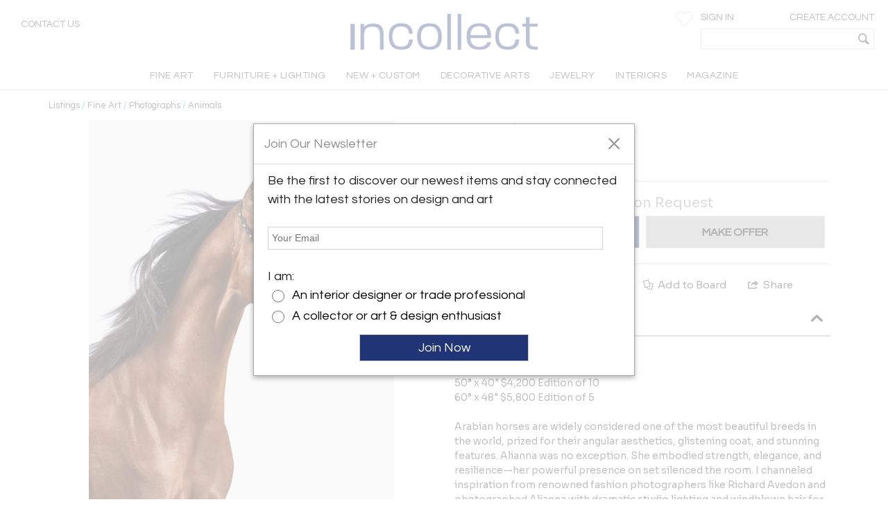

--- FILE ---
content_type: text/html; charset=utf-8
request_url: https://www.incollect.com/listings/fine-art/prints/randal-ford-bay-arabian-mare-no-1-726741
body_size: 17083
content:


<!DOCTYPE html>
<html xmlns="http://www.w3.org/1999/xhtml"
      xml:lang="en" version="XHTML+RDFa 1.0"
      dir="ltr">

<head profile="http://www.w3.org/1999/xhtml/vocab">
   <script src="https://cdn.jsdelivr.net/gh/orestbida/cookieconsent@v3.0.0/dist/cookieconsent.umd.js"></script>
  <!-- Global site tag (gtag.js) - Google Analytics -->
  <script async src="https://www.googletagmanager.com/gtag/js?id=G-NQDE4F4ELM"
          type="text/plain" data-cookieconsent="analytics" data-category="analytics"></script>
  <script type="text/plain" data-cookieconsent="analytics" data-category="analytics">
    window.dataLayer = window.dataLayer || [];
    function gtag(){dataLayer.push(arguments)}
    gtag('js', new Date());

    gtag('config', 'G-NQDE4F4ELM', {
      custom_map: {'dimension2': 'username', 'dimension3': 'usertype', 'dimension4': 'listingdetailnid'}
    });

    gtag('set', {'USER_ID': 0}); // Set the user ID using signed-in user_id.

//     Sends the custom dimension to Google Analytics.
    gtag('event', 'Click', {'username': 'Anonymous User', 'usertype': ''});


  </script>

  <!-- Google DataLayer -->
  <script type="text/plain" data-cookieconsent="analytics" data-category="analytics">window.dataLayer = window.dataLayer || [];
    dataLayer.push({'username':'Anonymous User','event':'Click','USER_ID': '0'});</script>


  <!-- Google Tag Manager -->
  <script type="text/plain" data-cookieconsent="analytics" data-category="analytics">(function(w,d,s,l,i){w[l]=w[l]||[];w[l].push({'gtm.start':
      new Date().getTime(),event:'gtm.js'});var f=d.getElementsByTagName(s)[0],
      j=d.createElement(s),dl=l!='dataLayer'?'&l='+l:'';j.async=true;j.src=
      'https://www.googletagmanager.com/gtm.js?id='+i+dl;f.parentNode.insertBefore(j,f);
    })(window,document,'script','dataLayer','GTM-KCZH59T');</script>
  <!-- End Google Tag Manager -->

  <meta charset="utf-8" />
<meta name="Generator" content="Drupal 7 (http://drupal.org)" />
<meta http-equiv="x-dns-prefetch-control" content="on" />
<link rel="dns-prefetch" href="//cdn.incollect.com" />
<link rel="canonical" href="https://www.incollect.com/listings/fine-art/prints/randal-ford-bay-arabian-mare-no-1-726741" />
<link rel="shortlink" href="/node/726741" />
<link rel="shortcut icon" href="https://www.incollect.com/sites/all/themes/cms_publisher_light/favicon.ico" type="image/vnd.microsoft.icon" />
<meta name="description" content="Randal  Ford - Bay Arabian Mare No. 1 offered by Trimper Gallery on InCollect" />
<meta name="ROBOTS" content="INDEX, FOLLOW" />
<meta property="og:title" content="Randal  Ford - Bay Arabian Mare No. 1" />
<meta property="og:description" content="Randal  Ford - Bay Arabian Mare No. 1 offered by Trimper Gallery on InCollect" />
<meta property="og:type" content="product" />
<meta property="og:site_name" content="InCollect" />
<meta property="og:image" content="https://cdn.incollect.com/sites/default/files/medium/Randal-Ford-Bay-Arabian-Mare-No-1-726741-3653079.jpeg" />
<meta name="viewport" content="width=device-width, initial-scale=1.0, maximum-scale=1.0,user-scalable=no" />
    <title>Randal  Ford - Bay Arabian Mare No. 1</title>
    <meta charset="utf-8">
    <meta http-equiv="X-UA-Compatible" content="IE=edge">
    <meta name="robots" content="noodp, noydir">
    <link rel="apple-touch-icon" href="/sites/all/themes/cms_publisher_light/apple-touch-icon.png"/>
    <link rel="apple-touch-icon" href="/sites/all/themes/cms_publisher_light/apple-touch-icon-precomposed.png"/>
  <link type="text/css" rel="stylesheet" href="https://cdn.incollect.com/sites/default/files/cdn/css/http/css_U8PsFmuewdZr6d5kYFW1ZgWm8qvtOhnoUlxrDYYNZWs.css" media="all" />

  
  <link rel="stylesheet" href="https://cdn.jsdelivr.net/gh/orestbida/cookieconsent@3.1.0/dist/cookieconsent.css">

</head>

<body class="html not-front not-logged-in no-sidebars page-node page-node- page-node-726741 node-type-listing section-listings drawer drawer-left"  ng-app="incollectApp">

<div class="transparent-overlay" id="genericLoadingPage"></div>


  <input type="hidden" id="anonym-user" value="anonymous" />

<input type="hidden" id="baseUrlValue" value="https://www.incollect.com"/>


  <div class="region region-drawermenu">
    <div id="block-cms-navigation-menu-top-menu-drawer-block" class="block block-cms-navigation-menu first last odd">

      
  <div class="fat-nav">
  <div class="fat-nav__wrapper drawer-nav">
  </div>
</div>
  <ul class="fat-nav-buttons action-buttons-group">
    <li class="action-button-item"><a
        href="/cms_login/sign_up/"
        class="btn btn-block btn-default btn-flat btn-new">Create an Account</a></li>
    <li class="action-button-item">
      <span id="popupSignInIdMobile" class="btn btn-block btn-default btn-flat btn-new">Sign
        In</span></li>
  </ul>

</div>
  </div>

<div class="main-wrapper drawer-overlay">
            <div class="main-wrapper-inner ">
        
        <div id="main-top-bar" class="" header-scroll>  <div class="region region-maintopbar">
    <div id="block-cms-navigation-menu-top-search-bar-block" class="block block-cms-navigation-menu first odd">

      
  
<div id="top-search-bar" >
    <input type="hidden" id="message-center-number" value="0">
    <input type="hidden" id="message-center-quotation-number" value="0">
    <div class="contact-us-container hidden-xs hidden-sm">
      <a href="#" id="contact-us-button" >Contact Us</a>
    </div>
    <div class="main-nav-logo">
        <a href="https://www.incollect.com">
            <img alt="Interior Design Ideas" class="logo-blue ishidden"
                 image-src="https://www.incollect.com/sites/all/themes/cms_publisher_light/images/incollect-logo-blue.png">
            <img alt="Interior Design Ideas" class="logo-white"
                 src="https://cdn.incollect.com/sites/all/themes/cms_publisher_light/images/incollect-logo-white.png">
        </a>
    </div>
    <div class="top-bar-profile-box">
                <div class="account-selector hidden-xs">
              <a href="https://www.incollect.com/cms_login/sign_in" class=""
                 id="siginButton">
                  <span class=" ">Sign In</span>
                              </a>
              <a href="https://www.incollect.com/cms_login/sign_up"
                 class="create-account-label float-r">
                  <span class=" ">Create Account</span>
                              </a>
          </div>
          <div class="account-selector visible-xs-inline">
              <a href="https://www.incollect.com/cms_login/sign_in" class="">
                  <span class="icon-user"></span>
              </a>
          </div>

      
      
            <div class="header-heart-icon hidden-xs hidden-sm">
          <button class="savePageNotLoggedUser header-icon heart-icon">
          </button>
      </div>
            <div id="currencyHeader" class="header-heart-icon hidden-xs hidden-sm"
           currency-directive zindex-priority="currencySelect-menu" close-on-scroll="true">
          <select id="currencySelect" ng-options="currency as currency.field for currency in currencies" ng-model="selectedCurrency" >
          </select>
      </div>

      
       
        <incollect-search data-search=""
                data-base-url="https://www.incollect.com"></incollect-search>

    </div>
</div>

</div>
<div id="block-cms-navigation-menu-top-menu-bar-block" class="block block-cms-navigation-menu last even">

      
  
<div id="top-menu-bar" class="hidden-xs ishidden" data-uid="">
  <div class="main-nav-container fluid-container">

    <ul id="mainNavMenuLeft" class="main-nav-menu">

                <li class="main-nav-item collapsed-xs">
              <a data-categoryid="1"
                 id="listing_menu_1"
                 class="main-nav-item-link  top-menu-name-"
                 href="https://www.incollect.com/browse/browse-fine-art ">
                  <span>FINE ART</span>
                                  <span class="action-collapse visible-xs">
                    <i class="icon-down-open down"></i>
                    <i class="icon-up-open up"></i>
                  </span>
                              </a>
                              <div class="main-nav-categories" >
                  <div class="main-nav-cat main-nav-cat-border">
                                        <ul>
                                               <li fix="url">
                            <a href="https://www.incollect.com/browse/browse-fine-art"
                               class="">
                              SHOP BY CATEGORY                            </a>
                          </li>
                                               <li fix="url">
                            <a href="https://www.incollect.com/listing/fine-art/style/contemporary"
                               class="">
                              Contemporary Art                            </a>
                          </li>
                                               <li fix="url">
                            <a href="https://www.incollect.com/listing/fine-art?period=16"
                               class="">
                              20th Century Art                            </a>
                          </li>
                                               <li fix="url">
                            <a href="https://www.incollect.com/listing/fine-art?period=3"
                               class="">
                              19th Century Art                            </a>
                          </li>
                                               <li fix="url">
                            <a href="https://www.incollect.com/listing/fine-art?period=1"
                               class="">
                              Pre 18th Century                             </a>
                          </li>
                                               <li fix="url">
                            <a href="https://www.incollect.com/listing/fine-art?period=2"
                               class="">
                              18th Century Art                            </a>
                          </li>
                                               <li fix="url">
                            <a href="https://www.incollect.com/listing/fine-art/paintings"
                               class="">
                              Paintings                            </a>
                          </li>
                                               <li fix="url">
                            <a href="https://www.incollect.com/listing/fine-art/prints"
                               class="">
                              Prints                            </a>
                          </li>
                                               <li fix="url">
                            <a href="https://www.incollect.com/listing/fine-art/photographs"
                               class="">
                              Photographs                            </a>
                          </li>
                                               <li fix="url">
                            <a href="https://www.incollect.com/listing/fine-art/works-on-paper"
                               class="">
                              Works on Paper                            </a>
                          </li>
                                               <li fix="url">
                            <a href="https://www.incollect.com/listing/fine-art/style/folk-art"
                               class="">
                              Folk Art                            </a>
                          </li>
                                               <li fix="url">
                            <a href="https://www.incollect.com/listing/fine-art/sculpture"
                               class="">
                              Sculpture                            </a>
                          </li>
                                               <li fix="url">
                            <a href="https://www.incollect.com/listing/fine-art/style/asian-art"
                               class="">
                              Asian Art                            </a>
                          </li>
                                               <li fix="url">
                            <a href="https://www.incollect.com/listing/fine-art/mixed-media"
                               class="">
                              Mixed Media                            </a>
                          </li>
                                               <li fix="url">
                            <a href="https://www.incollect.com/listing/fine-art/posters"
                               class="">
                              Posters                            </a>
                          </li>
                                               <li fix="url">
                            <a href="https://www.incollect.com/listing/fine-art"
                               class="bottom-link">
                              All Listings                            </a>
                          </li>
                                          </ul>
                    <ul class="main-nav-cat-especial-links hidden-xs">
                                              <li>
                          <a href="https://www.incollect.com/professionals/dealers/fine-art?site_type=1">Fine Art Dealers</a>
                        </li>
                                          </ul>
                  </div>
                                    <div class="main-nav-cat main-nav-cat-border hidden-xs">
                                        <ul>
                                              <li>
                          <a href="https://www.incollect.com/browse/browse-fine-art"
                             class="">
                            SHOP BY PRICE</a>
                        </li>
                                              <li>
                          <a href="https://www.incollect.com/listing/fine-art?multiple=price&price=0,2500"
                             class="">
                            Under $2,500</a>
                        </li>
                                              <li>
                          <a href="https://www.incollect.com/listing/fine-art?multiple=price&price=0,5000"
                             class="">
                            Under $5,000</a>
                        </li>
                                              <li>
                          <a href="https://www.incollect.com/listing/fine-art?multiple=price&price=0,10000"
                             class="">
                            Under $10,000</a>
                        </li>
                                              <li>
                          <a href="https://www.incollect.com/listing/fine-art?multiple=price&price=0,25000"
                             class="">
                            Under $25,000</a>
                        </li>
                                              <li>
                          <a href="https://www.incollect.com"
                             class="">
                            ---</a>
                        </li>
                                              <li>
                          <a href="https://www.incollect.com/browse/browse-fine-art"
                             class="">
                            SHOP BY SIZE</a>
                        </li>
                                              <li>
                          <a href="https://www.incollect.com/listing/fine-art?width=0,18&multiple=dimension"
                             class="">
                            Small – less than 18” wide</a>
                        </li>
                                              <li>
                          <a href="https://www.incollect.com/listing/fine-art?width=18,48&multiple=dimension"
                             class="">
                            Medium – 18”- 48” wide</a>
                        </li>
                                              <li>
                          <a href="https://www.incollect.com/listing/fine-art?multiple=dimension&width=48,600"
                             class="">
                            Large – over 48” wide</a>
                        </li>
                                          </ul>
                  </div>
                                                      <div class="main-nav-cat hidden-xs">
                                        <ul>
                                              <li>
                          <a href="https://www.incollect.com/browse/browse-fine-art"
                             class="">
                            SHOP BY STYLE</a>
                        </li>
                                              <li>
                          <a href="https://www.incollect.com/listing/fine-art/style/realism"
                             class="">
                            Realism</a>
                        </li>
                                              <li>
                          <a href="https://www.incollect.com/listing/fine-art/paintings/abstract"
                             class="">
                            Abstract Paintings</a>
                        </li>
                                              <li>
                          <a href="https://www.incollect.com/listing/fine-art/paintings/figurative"
                             class="">
                            Figurative Paintings</a>
                        </li>
                                              <li>
                          <a href="https://www.incollect.com/listing/fine-art/paintings/landscape"
                             class="">
                            Landscape Paintings</a>
                        </li>
                                              <li>
                          <a href="https://www.incollect.com/listing/fine-art/paintings/portrait"
                             class="">
                            Portrait Paintings</a>
                        </li>
                                              <li>
                          <a href="https://www.incollect.com/listing/fine-art/paintings/still-life"
                             class="">
                            Still Life Paintings</a>
                        </li>
                                          </ul>
                  </div>
                                                        <div class="main-nav-cat main-nav-cat-images hidden-xs">
                      <ul>
                                                  
                            <li>
                              <a href="https://www.incollect.com/professionals/dealers/galeria-luis-carvajal"
                              target="">
                                  <img alt="" src="https://cdn.incollect.com/sites/default/files/original/1762439139-galerialuiscarvajal-fineart-rolloverbanner-540x270.jpg">
                                  <div>
                                                                      </div>
                              </a>
                           </li>
                                                                          
                            <li>
                              <a href="https://www.incollect.com/professionals/dealers/madison-gallery"
                              target="">
                                  <img alt="" src="https://cdn.incollect.com/sites/default/files/original/1762440571-madison-gallery-fineart-rolloverbanner-540x270.jpg">
                                  <div>
                                                                      </div>
                              </a>
                           </li>
                                                                      </ul>
                    </div>
                                  </div>
                      </li>
                <li class="main-nav-item collapsed-xs">
              <a data-categoryid="3"
                 id="listing_menu_3"
                 class="main-nav-item-link  top-menu-name-"
                 href="https://www.incollect.com/listing/furniture">
                  <span>FURNITURE + LIGHTING</span>
                                  <span class="action-collapse visible-xs">
                    <i class="icon-down-open down"></i>
                    <i class="icon-up-open up"></i>
                  </span>
                              </a>
                              <div class="main-nav-categories" >
                  <div class="main-nav-cat main-nav-cat-border">
                                        <h2 class="hidden-xs">
                      Shop By Category
                    </h2>
                                        <ul>
                                               <li fix="url">
                            <a href="https://www.incollect.com/listing/furniture?period=19"
                               class="">
                              Vintage & Modern                            </a>
                          </li>
                                               <li fix="url">
                            <a href="https://www.incollect.com/listing/furniture?period=18"
                               class="">
                              Antique (100+ yrs)                            </a>
                          </li>
                                               <li fix="url">
                            <a href="https://www.incollect.com/listing/furniture?period=15"
                               class="">
                              New & Custom                            </a>
                          </li>
                                               <li fix="url">
                            <a href="https://www.incollect.com/listing/furniture/lighting"
                               class="">
                              Lighting                            </a>
                          </li>
                                               <li fix="url">
                            <a href="https://www.incollect.com/listing/furniture/seating"
                               class="">
                              Seating                            </a>
                          </li>
                                               <li fix="url">
                            <a href="https://www.incollect.com/listing/furniture/mirrors"
                               class="">
                              Mirrors                            </a>
                          </li>
                                               <li fix="url">
                            <a href="https://www.incollect.com/listing/furniture/tables"
                               class="">
                              Tables                            </a>
                          </li>
                                               <li fix="url">
                            <a href="https://www.incollect.com/listing/furniture/case-pieces"
                               class="">
                              Storage & Case Pieces                            </a>
                          </li>
                                               <li fix="url">
                            <a href="https://www.incollect.com/listing/furniture/beds-screens-other"
                               class="">
                              Beds, Screens & Other                            </a>
                          </li>
                                               <li fix="url">
                            <a href="https://www.incollect.com/listing/furniture/style/outdoor-garden"
                               class="">
                              Outdoor/Garden                            </a>
                          </li>
                                               <li fix="url">
                            <a href="https://www.incollect.com/listing/furniture?displaysold=0"
                               class="bottom-link">
                              All Categories                            </a>
                          </li>
                                          </ul>
                    <ul class="main-nav-cat-especial-links hidden-xs">
                                              <li>
                          <a href="https://www.incollect.com/professionals/dealers/furniture?site_type=1">Furniture Dealers</a>
                        </li>
                                              <li>
                          <a href="https://www.incollect.com/listing?nydc=1">The Gallery at 200 LEX</a>
                        </li>
                                          </ul>
                  </div>
                                    <div class="main-nav-cat main-nav-cat-border hidden-xs">
                                          <h2>
                        Shop By Artist
                      </h2>
                                        <ul>
                                              <li>
                          <a href="https://www.incollect.com/artist/furniture"
                             class="">
                            ALL ARTISTS</a>
                        </li>
                                              <li>
                          <a href="https://www.incollect.com/artist/furniture?sort_studio_artist=1"
                             class="">
                            All Studio Artists</a>
                        </li>
                                              <li>
                          <a href="https://www.incollect.com/artists/vintage-alvar-aalto-furniture-lighting-chairs-pendants-finnish-designer"
                             class="">
                            Alvar Aalto</a>
                        </li>
                                              <li>
                          <a href="https://www.incollect.com/artists/barovier-toso"
                             class="">
                            Barovier & Toso</a>
                        </li>
                                              <li>
                          <a href="https://www.incollect.com/artists/edward-wormley-furniture"
                             class="">
                            Edward Wormley</a>
                        </li>
                                              <li>
                          <a href="https://www.incollect.com/artists/george-nakashima-furniture"
                             class="">
                            George Nakashima</a>
                        </li>
                                              <li>
                          <a href="https://www.incollect.com/artists/hans-wegner-furniture-chairs"
                             class="">
                            Hans Wegner</a>
                        </li>
                                              <li>
                          <a href="https://www.incollect.com/artists/kalmar-lighting-chandeliers"
                             class="">
                            Kalmar Lighting</a>
                        </li>
                                              <li>
                          <a href="https://www.incollect.com/artists/karl-springer"
                             class="">
                            Karl Springer</a>
                        </li>
                                              <li>
                          <a href="https://www.incollect.com/artists/maison-jansen-furniture"
                             class="">
                            Maison Jansen</a>
                        </li>
                                              <li>
                          <a href="https://www.incollect.com/artists/milo-baughman-furniture"
                             class="">
                            Milo Baughman</a>
                        </li>
                                              <li>
                          <a href="https://www.incollect.com/artists/paolo-buffa"
                             class="">
                            Paolo Buffa</a>
                        </li>
                                              <li>
                          <a href="https://www.incollect.com/artists/paul-evans-furniture"
                             class="">
                            Paul Evans</a>
                        </li>
                                              <li>
                          <a href="https://www.incollect.com/artists/paavo-tynell-lamps"
                             class="">
                            Paavo Tynell</a>
                        </li>
                                              <li>
                          <a href="https://www.incollect.com/artists/stilnovo"
                             class="">
                            Stilnovo</a>
                        </li>
                                              <li>
                          <a href="https://www.incollect.com/TH-robsjohn-gibbings-furniture"
                             class="">
                            T.H. Robsjohn-Gibbings</a>
                        </li>
                                              <li>
                          <a href="https://www.incollect.com/artists/tommi-parzinger-furniture-lamps"
                             class="">
                            Tommi Parzinger</a>
                        </li>
                                              <li>
                          <a href="https://www.incollect.com/artists/venini-glass-chandeliers-lighting"
                             class="">
                            Venini</a>
                        </li>
                                          </ul>
                  </div>
                                                                          <div class="main-nav-cat main-nav-cat-images hidden-xs">
                      <ul>
                                                  
                            <li>
                              <a href="https://www.incollect.com/professionals/dealers/appleton-arts"
                              target="">
                                  <img alt="" src="https://cdn.incollect.com/sites/default/files/original/1762450931-appleton-furniture-rolloverbanner-540x270.jpg">
                                  <div>
                                                                      </div>
                              </a>
                           </li>
                                                                          
                            <li>
                              <a href="https://www.incollect.com/professionals/dealers/maison-rapin"
                              target="">
                                  <img alt="" src="https://cdn.incollect.com/sites/default/files/original/1741714779-id-widerollover-f-l2-maisonrapin.png">
                                  <div>
                                                                      </div>
                              </a>
                           </li>
                                                                      </ul>
                    </div>
                                  </div>
                      </li>
                <li class="main-nav-item collapsed-xs">
              <a data-categoryid="255"
                 id="listing_menu_255"
                 class="main-nav-item-link  top-menu-name-"
                 href="https://www.incollect.com/listing/furniture?period=15">
                  <span>NEW + CUSTOM</span>
                                  <span class="action-collapse visible-xs">
                    <i class="icon-down-open down"></i>
                    <i class="icon-up-open up"></i>
                  </span>
                              </a>
                              <div class="main-nav-categories" >
                  <div class="main-nav-cat main-nav-cat-border">
                                        <ul>
                                               <li fix="url">
                            <a href="https://www.incollect.com/listing/furniture/style/collectible-design?period=15"
                               class="">
                              Collectible Design                            </a>
                          </li>
                                               <li fix="url">
                            <a href="https://www.incollect.com/listing/furniture?isstudio=1&period=15"
                               class="">
                              Artisan Made                            </a>
                          </li>
                                               <li fix="url">
                            <a href="https://www.incollect.com/listing/furniture?isbrand=1&period=15"
                               class="">
                              Boutique Brands                            </a>
                          </li>
                                               <li fix="url">
                            <a href="https://www.incollect.com/listing/furniture?customizable=1&period=15"
                               class="">
                              Customizable Furniture & Lighting                            </a>
                          </li>
                                               <li fix="url">
                            <a href="https://www.incollect.com/artist?sort_studio_artist=1"
                               class="">
                              All Studio Artists                            </a>
                          </li>
                                               <li fix="url">
                            <a href="https://www.incollect.com/artist?sort_brand_artist=1"
                               class="">
                              All Brands                            </a>
                          </li>
                                               <li fix="url">
                            <a href="https://www.incollect.com/browse/Top-Studio-Artists"
                               class="">
                              Featured Studio Artists                            </a>
                          </li>
                                               <li fix="url">
                            <a href="https://www.incollect.com/listing/furniture?period=15 "
                               class="">
                              All New & Custom Furniture & Lighting                            </a>
                          </li>
                                          </ul>
                    <ul class="main-nav-cat-especial-links hidden-xs">
                                          </ul>
                  </div>
                                    <div class="main-nav-cat main-nav-cat-border hidden-xs">
                                        <ul>
                                              <li>
                          <a href="https://www.incollect.com/listing/furniture/seating?period=15"
                             class="">
                            Seating</a>
                        </li>
                                              <li>
                          <a href="https://www.incollect.com/listing/furniture/lighting?period=15"
                             class="">
                            Lighting</a>
                        </li>
                                              <li>
                          <a href="https://www.incollect.com/listing/furniture/tables?period=15"
                             class="">
                            Tables</a>
                        </li>
                                              <li>
                          <a href="https://www.incollect.com/listing/furniture/case-pieces?period=15"
                             class="">
                            Case Pieces & Storage</a>
                        </li>
                                              <li>
                          <a href="https://www.incollect.com/listing/decorative-arts/mirrors?period=15"
                             class="">
                            Mirrors</a>
                        </li>
                                              <li>
                          <a href="https://www.incollect.com/listing/decorative-arts/decorative-objects?period=15"
                             class="">
                            Decorative Objects</a>
                        </li>
                                              <li>
                          <a href="https://www.incollect.com/listing/decorative-arts?period=15&medium=10&multiple=medium"
                             class="">
                            Ceramics</a>
                        </li>
                                              <li>
                          <a href="https://www.incollect.com/listing/decorative-arts/textiles?period=15"
                             class="">
                            Rugs & Carpets</a>
                        </li>
                                              <li>
                          <a href="https://www.incollect.com/listing/decorative-arts/tablewares?period=15"
                             class="">
                            Tablewares</a>
                        </li>
                                          </ul>
                  </div>
                                                                          <div class="main-nav-cat main-nav-cat-images hidden-xs">
                      <ul>
                                                  
                            <li>
                              <a href="https://www.incollect.com/professionals/dealers/greenapple"
                              target="">
                                  <img alt="" src="https://cdn.incollect.com/sites/default/files/original/1762960116-rollover-banner-e0027775.jpg">
                                  <div>
                                                                      </div>
                              </a>
                           </li>
                                                                          
                            <li>
                              <a href="https://www.incollect.com/professionals/dealers/todd-merrill-studio-dealer"
                              target="">
                                  <img alt="" src="https://cdn.incollect.com/sites/default/files/original/1757510405-id-new-custom-widerollover-toddmerrill.png">
                                  <div>
                                                                      </div>
                              </a>
                           </li>
                                                                      </ul>
                    </div>
                                  </div>
                      </li>
                <li class="main-nav-item collapsed-xs">
              <a data-categoryid="4"
                 id="listing_menu_4"
                 class="main-nav-item-link  top-menu-name-"
                 href="https://www.incollect.com/browse/browse-decorative-arts">
                  <span>DECORATIVE ARTS</span>
                                  <span class="action-collapse visible-xs">
                    <i class="icon-down-open down"></i>
                    <i class="icon-up-open up"></i>
                  </span>
                              </a>
                              <div class="main-nav-categories" >
                  <div class="main-nav-cat main-nav-cat-border">
                                        <h2 class="hidden-xs">
                      Shop By Category
                    </h2>
                                        <ul>
                                               <li fix="url">
                            <a href="https://www.incollect.com/listing/decorative-arts"
                               class="">
                              NEW LISTINGS                            </a>
                          </li>
                                               <li fix="url">
                            <a href="https://www.incollect.com/listing/decorative-arts/decorative-objects?medium=10&multiple=medium"
                               class="">
                              Ceramics                            </a>
                          </li>
                                               <li fix="url">
                            <a href="https://www.incollect.com/listing/decorative-arts?medium=5&multiple=medium"
                               class="">
                              Glass                            </a>
                          </li>
                                               <li fix="url">
                            <a href="https://www.incollect.com/listing/decorative-arts/style/folk-art"
                               class="">
                              Folk Art                            </a>
                          </li>
                                               <li fix="url">
                            <a href="https://www.incollect.com/listing/decorative-arts/style/americana"
                               class="">
                              Americana                            </a>
                          </li>
                                               <li fix="url">
                            <a href="https://www.incollect.com/listing/decorative-arts?medium=6&multiple=medium"
                               class="">
                              Silver                            </a>
                          </li>
                                               <li fix="url">
                            <a href="https://www.incollect.com/listing/decorative-arts/textiles-wallpaper"
                               class="">
                              Textiles & Pillows                            </a>
                          </li>
                                               <li fix="url">
                            <a href="https://www.incollect.com/listing/decorative-arts?period=18"
                               class="">
                              Antiques                            </a>
                          </li>
                                               <li fix="url">
                            <a href="https://www.incollect.com/listing/decorative-arts/decorative-objects"
                               class="">
                              Decorative Objects                            </a>
                          </li>
                                               <li fix="url">
                            <a href="https://www.incollect.com/listing/decorative-arts/textiles"
                               class="">
                              Rugs & Carpets                            </a>
                          </li>
                                               <li fix="url">
                            <a href="https://www.incollect.com/listing/decorative-arts/tablewares"
                               class="">
                              Tablewares & Barware                            </a>
                          </li>
                                               <li fix="url">
                            <a href="https://www.incollect.com/listing/decorative-arts/wall-art"
                               class="">
                              Wall Art                            </a>
                          </li>
                                               <li fix="url">
                            <a href="https://www.incollect.com/listing/decorative-arts/clocks"
                               class="">
                              Clocks                            </a>
                          </li>
                                               <li fix="url">
                            <a href="https://www.incollect.com/listing/decorative-arts/style/asian"
                               class="">
                              Asian                            </a>
                          </li>
                                               <li fix="url">
                            <a href="https://www.incollect.com/listing/decorative-arts/style/ancient-art"
                               class="">
                              Ancient Art                            </a>
                          </li>
                                               <li fix="url">
                            <a href="https://www.incollect.com/listing/decorative-arts/garden-architectural"
                               class="">
                              Garden & Architectural                            </a>
                          </li>
                                               <li fix="url">
                            <a href="https://www.incollect.com/listing/decorative-arts/tribal-native-american"
                               class="">
                              Tribal & Native American                            </a>
                          </li>
                                               <li fix="url">
                            <a href="https://www.incollect.com/listing/decorative-arts/marine-objects"
                               class="">
                              Marine Objects                            </a>
                          </li>
                                               <li fix="url">
                            <a href="https://www.incollect.com/listing/decorative-arts/books"
                               class="">
                              Books                            </a>
                          </li>
                                               <li fix="url">
                            <a href="https://www.incollect.com/listing/decorative-arts"
                               class="bottom-link">
                              All Categories                            </a>
                          </li>
                                          </ul>
                    <ul class="main-nav-cat-especial-links hidden-xs">
                                              <li>
                          <a href="https://www.incollect.com/professionals/dealers/decorative-arts?site_type=1">Decorative Arts Dealers</a>
                        </li>
                                          </ul>
                  </div>
                                    <div class="main-nav-cat main-nav-cat-border hidden-xs">
                                          <h2>
                        Shop By Artist
                      </h2>
                                        <ul>
                                              <li>
                          <a href="https://www.incollect.com/artist/decorative-arts"
                             class="">
                            ALL ARTISTS</a>
                        </li>
                                              <li>
                          <a href="https://www.incollect.com/artist/decorative-arts?sort_studio_artist=1"
                             class="">
                            All Studio Artists</a>
                        </li>
                                              <li>
                          <a href="https://www.incollect.com/artists/axel-salto"
                             class="">
                            Axel Salto</a>
                        </li>
                                              <li>
                          <a href="https://www.incollect.com/artists/angelo-lelli"
                             class="">
                            Angelo Lelli</a>
                        </li>
                                              <li>
                          <a href="https://www.incollect.com/artists/charles-hollis-jones-furniture"
                             class="">
                            Charles Hollis Jones</a>
                        </li>
                                              <li>
                          <a href="https://www.incollect.com/artists/curtis-jere"
                             class="">
                            Curtis Jere</a>
                        </li>
                                              <li>
                          <a href="https://www.incollect.com/artists/fontana-arte-lighting-lamps"
                             class="">
                            Fontana Arte</a>
                        </li>
                                              <li>
                          <a href="https://www.incollect.com/artists/george-jensen-silver"
                             class="">
                            Georg Jensen</a>
                        </li>
                                              <li>
                          <a href="https://www.incollect.com/artists/gilbert-rohde-furniture"
                             class="">
                            Gilbert Rohde</a>
                        </li>
                                              <li>
                          <a href="https://www.incollect.com/artists/gio-ponti"
                             class="">
                            Gio Ponti</a>
                        </li>
                                              <li>
                          <a href="https://www.incollect.com/artists/james-anthony-bearden"
                             class="">
                            James Anthony Bearden</a>
                        </li>
                                              <li>
                          <a href="https://www.incollect.com/artists/john-dickinson-tables"
                             class="">
                            John Dickinson</a>
                        </li>
                                              <li>
                          <a href="https://www.incollect.com/artists/just-andersen-furniture-antiques"
                             class="">
                            Just Andersen</a>
                        </li>
                                              <li>
                          <a href="https://www.incollect.com/artists/marco-zanuso-chairs"
                             class="">
                            Marco Zanuso</a>
                        </li>
                                              <li>
                          <a href="https://www.incollect.com/artists/paavo-tynell-lamps"
                             class="">
                            Paavo Tynell</a>
                        </li>
                                              <li>
                          <a href="https://www.incollect.com/artists/philip-and-kelvin-laverne-furniture"
                             class="">
                            Philip & Kelvin LaVerne</a>
                        </li>
                                              <li>
                          <a href="https://www.incollect.com/artists/piero-fornasetti"
                             class="">
                            Piero Fornasetti</a>
                        </li>
                                              <li>
                          <a href="https://www.incollect.com/artists/tiffany-studios"
                             class="">
                            Tiffany Studios</a>
                        </li>
                                          </ul>
                  </div>
                                                                          <div class="main-nav-cat main-nav-cat-images hidden-xs">
                      <ul>
                                                  
                            <li>
                              <a href="https://www.incollect.com/professionals/dealers/nelson-and-nelson-antiques"
                              target="">
                                  <img alt="" src="https://cdn.incollect.com/sites/default/files/original/1762548045-widerolloverbanner-2.jpg">
                                  <div>
                                                                      </div>
                              </a>
                           </li>
                                                                          
                            <li>
                              <a href="https://www.incollect.com/professionals/dealers/gallery-bac"
                              target="">
                                  <img alt="" src="https://cdn.incollect.com/sites/default/files/original/1762451774-bac-decarts-rolloverbanner-540x2702.jpg">
                                  <div>
                                                                      </div>
                              </a>
                           </li>
                                                                      </ul>
                    </div>
                                  </div>
                      </li>
                <li class="main-nav-item collapsed-xs">
              <a data-categoryid="6"
                 id="listing_menu_6"
                 class="main-nav-item-link  top-menu-name-"
                 href="https://www.incollect.com/listing/jewelry">
                  <span>JEWELRY</span>
                                  <span class="action-collapse visible-xs">
                    <i class="icon-down-open down"></i>
                    <i class="icon-up-open up"></i>
                  </span>
                              </a>
                              <div class="main-nav-categories" >
                  <div class="main-nav-cat main-nav-cat-border">
                                        <h2 class="hidden-xs">
                      Shop By Category
                    </h2>
                                        <ul>
                                               <li fix="url">
                            <a href="https://www.incollect.com/listing/jewelry"
                               class="">
                              NEW LISTINGS                            </a>
                          </li>
                                               <li fix="url">
                            <a href="https://www.incollect.com/listing/jewelry/rings"
                               class="">
                              Rings                            </a>
                          </li>
                                               <li fix="url">
                            <a href="https://www.incollect.com/listing/jewelry/bracelets"
                               class="">
                              Bracelets                            </a>
                          </li>
                                               <li fix="url">
                            <a href="https://www.incollect.com/listing/jewelry/necklaces-pendants"
                               class="">
                              Necklaces & Pendants                            </a>
                          </li>
                                               <li fix="url">
                            <a href="https://www.incollect.com/listing/jewelry/earrings"
                               class="">
                              Earrings                            </a>
                          </li>
                                               <li fix="url">
                            <a href="https://www.incollect.com/listing/jewelry/brooches-and-pins"
                               class="">
                              Brooches & Pins                            </a>
                          </li>
                                               <li fix="url">
                            <a href="https://www.incollect.com/listing/jewelry/watches"
                               class="">
                              Watches                            </a>
                          </li>
                                               <li fix="url">
                            <a href="https://www.incollect.com/listing/jewelry/cufflinks"
                               class="">
                              Cufflinks                            </a>
                          </li>
                                               <li fix="url">
                            <a href="https://www.incollect.com/listing/jewelry"
                               class="bottom-link">
                              All Categories                            </a>
                          </li>
                                          </ul>
                    <ul class="main-nav-cat-especial-links hidden-xs">
                                              <li>
                          <a href="https://www.incollect.com/professional/jewelry-watches">Jewelry Dealers</a>
                        </li>
                                          </ul>
                  </div>
                                    <div class="main-nav-cat main-nav-cat-border hidden-xs">
                                          <h2>
                        Shop By Artist
                      </h2>
                                        <ul>
                                              <li>
                          <a href="https://www.incollect.com/artist/jewelry"
                             class="">
                            ALL ARTISTS</a>
                        </li>
                                              <li>
                          <a href="https://www.incollect.com/artists/vintage-boucheron-estate-jewelry"
                             class="">
                            Boucheron</a>
                        </li>
                                              <li>
                          <a href="https://www.incollect.com/artists/vintage-buccellati-estate-jewelry"
                             class="">
                            Buccellati</a>
                        </li>
                                              <li>
                          <a href="https://www.incollect.com/artists/vintage-bulgari-estate-jewelry"
                             class="">
                            Bulgari</a>
                        </li>
                                              <li>
                          <a href="https://www.incollect.com/artists/vintage-cartier-estate-jewelry"
                             class="">
                            Cartier</a>
                        </li>
                                              <li>
                          <a href="https://www.incollect.com/artists/chanel"
                             class="">
                            Chanel</a>
                        </li>
                                              <li>
                          <a href="https://www.incollect.com/artists/vintage-david-yurman-estate-jewelry"
                             class="">
                            David Yurman</a>
                        </li>
                                              <li>
                          <a href="https://www.incollect.com/artists/vintage-david-webb-estate-jewelry"
                             class="">
                            David Webb</a>
                        </li>
                                              <li>
                          <a href="https://www.incollect.com/artists/george-jensen-silver"
                             class="">
                            Georg Jensen</a>
                        </li>
                                              <li>
                          <a href="https://www.incollect.com/artists/vintage-mauboussin-estate-jewelry"
                             class="">
                            Mauboussin</a>
                        </li>
                                              <li>
                          <a href="https://www.incollect.com/artists/vintage-oscar-heyman-brothers-jewelry"
                             class="">
                            Oscar Heyman & Brothers</a>
                        </li>
                                              <li>
                          <a href="https://www.incollect.com/artists/vintage-rolex-watches"
                             class="">
                            Rolex</a>
                        </li>
                                              <li>
                          <a href="https://www.incollect.com/artists/vintage-tiffany-estate-jewelry"
                             class="">
                            Tiffany & Co.</a>
                        </li>
                                              <li>
                          <a href="https://www.incollect.com/artists/van-cleef-arpels"
                             class="">
                            Van Cleef & Arpels</a>
                        </li>
                                          </ul>
                  </div>
                                                                          <div class="main-nav-cat main-nav-cat-images hidden-xs">
                      <ul>
                                                  
                            <li>
                              <a href="https://www.incollect.com/professionals/dealers/pampillonia-jewelers"
                              target="">
                                  <img alt="" src="https://cdn.incollect.com/sites/default/files/original/1741712557-id-widerollover-jewelry-pampillona.png">
                                  <div>
                                                                      </div>
                              </a>
                           </li>
                                                                          
                            <li>
                              <a href="https://www.incollect.com/professionals/dealers/the-back-vault-llc"
                              target="">
                                  <img alt="" src="https://cdn.incollect.com/sites/default/files/original/1741712471-id-widerollover-jewelry-backvault.png">
                                  <div>
                                                                      </div>
                              </a>
                           </li>
                                                                      </ul>
                    </div>
                                  </div>
                      </li>
                <li class="main-nav-item collapsed-xs">
              <a data-categoryid="7"
                 id="projects_menu_id"
                 class="main-nav-item-link  top-menu-name-"
                 href="https://www.incollect.com/photos">
                  <span>INTERIORS</span>
                                  <span class="action-collapse visible-xs">
                    <i class="icon-down-open down"></i>
                    <i class="icon-up-open up"></i>
                  </span>
                              </a>
                              <div class="main-nav-categories" >
                  <div class="main-nav-cat main-nav-cat-border">
                                        <ul>
                                               <li fix="url">
                            <a href="https://www.incollect.com/photos"
                               class="">
                              Interior Design Photos                            </a>
                          </li>
                                               <li fix="url">
                            <a href="https://www.incollect.com/projects"
                               class="">
                              Interior Design Projects                            </a>
                          </li>
                                          </ul>
                    <ul class="main-nav-cat-especial-links hidden-xs">
                                              <li>
                          <a href="https://www.incollect.com/professionals/design">Interior Designers & Architects</a>
                        </li>
                                          </ul>
                  </div>
                                    <div class="main-nav-cat main-nav-cat-border hidden-xs">
                                        <ul>
                                              <li>
                          <a href="https://www.incollect.com/photos?room=10"
                             class="">
                            Living Room</a>
                        </li>
                                              <li>
                          <a href="https://www.incollect.com/photos?room=2"
                             class="">
                            Bedroom</a>
                        </li>
                                              <li>
                          <a href="https://www.incollect.com/photos?room=4"
                             class="">
                            Dining Room</a>
                        </li>
                                              <li>
                          <a href="https://www.incollect.com/photos?room=9"
                             class="">
                            Kitchen</a>
                        </li>
                                              <li>
                          <a href="https://www.incollect.com/photos?room=1"
                             class="">
                            Bathroom</a>
                        </li>
                                              <li>
                          <a href="https://www.incollect.com/photos?room=6"
                             class="">
                            Entrance Hall</a>
                        </li>
                                              <li>
                          <a href="https://www.incollect.com/photos?room=15"
                             class="">
                            Staircase/ Hallway</a>
                        </li>
                                              <li>
                          <a href="https://www.incollect.com/photos?room=12"
                             class="">
                            Office/ Library</a>
                        </li>
                                              <li>
                          <a href="https://www.incollect.com/photos?room=7"
                             class="">
                            Exterior</a>
                        </li>
                                              <li>
                          <a href="https://www.incollect.com/photos?room=11"
                             class="">
                            Media/ Game Room</a>
                        </li>
                                              <li>
                          <a href="https://www.incollect.com/photos?room=13"
                             class="">
                            Outdoor Space</a>
                        </li>
                                              <li>
                          <a href="https://www.incollect.com/photos?room=3"
                             class="">
                            Children's Room</a>
                        </li>
                                              <li>
                          <a href="https://www.incollect.com/photos?room=14"
                             class="">
                            Pool</a>
                        </li>
                                              <li>
                          <a href="https://www.incollect.com/photos?room=5"
                             class="">
                            Dressing Room/ Closet</a>
                        </li>
                                          </ul>
                  </div>
                                                                          <div class="main-nav-cat main-nav-cat-images hidden-xs">
                      <ul>
                                                  
                            <li>
                              <a href="https://www.incollect.com/professionals/designers/jamie-bush"
                              target="">
                                  <img alt="" src="https://cdn.incollect.com/sites/default/files/original/1760563041-id-widerollover-jamiebush2.jpg">
                                  <div>
                                                                      </div>
                              </a>
                           </li>
                                                                                                                            
                            <li>
                              <a href="https://www.incollect.com/professionals/designers/kendall-wilkinson-design"
                              target="">
                                  <img alt="" src="https://cdn.incollect.com/sites/default/files/original/1758549377-id-widerollover-kendall-wilkinson.jpg">
                                  <div>
                                                                      </div>
                              </a>
                           </li>
                                                                      </ul>
                    </div>
                                  </div>
                      </li>
                <li class="main-nav-item collapsed-xs">
              <a data-categoryid="9"
                 id="listing_menu_9"
                 class="main-nav-item-link  top-menu-name-"
                 href="https://www.incollect.com/browse/magazine">
                  <span>MAGAZINE</span>
                                  <span class="action-collapse visible-xs">
                    <i class="icon-down-open down"></i>
                    <i class="icon-up-open up"></i>
                  </span>
                              </a>
                              <div class="main-nav-categories" >
                  <div class="main-nav-cat main-nav-cat-border">
                                        <ul>
                                               <li fix="url">
                            <a href="https://www.incollect.com/browse/magazine"
                               class="">
                              View All Articles                            </a>
                          </li>
                                          </ul>
                    <ul class="main-nav-cat-especial-links hidden-xs">
                                          </ul>
                  </div>
                                                                          <div class="main-nav-cat main-nav-cat-images hidden-xs">
                      <ul>
                                                  
                            <li>
                              <a href="https://www.incollect.com/articles/milo-baughman-the-father-of-california-modern-design"
                              target="">
                                  <img alt="" src="https://cdn.incollect.com/sites/default/files/original/1762460595-milo-baughman-article-dropdown-540x270.jpg">
                                  <div>
                                                                      </div>
                              </a>
                           </li>
                                                                          
                            <li>
                              <a href="https://www.incollect.com/browse/magazine"
                              target="">
                                  <img alt="" src="https://cdn.incollect.com/sites/default/files/original/1738646721-morestories-540x270.png">
                                  <div>
                                                                      </div>
                              </a>
                           </li>
                                                                      </ul>
                    </div>
                                  </div>
                      </li>
          </ul>
</div>

    <input type="hidden" value=""
           id="defaultActiveMainMenuId"/>

</div>


</div>
  </div>
</div>

                <div id="adminPanelDrawer" class="admin-panel-drawer">  <div class="region region-adminpaneldrawer">
    <div id="block-cms-navigation-menu-nav-drawer-panel" class="block block-cms-navigation-menu first last odd">

      
  <div id='navigation-drawer-panel'></div>
</div>
  </div>
</div>                                
                
        <div id="wrapper">
            <div id="main-container" class="container" >
                <div class="row">
                                                                                          
                                    


                                    
                                                                        <div id="admin-content" class="col-lg-12 col-md-12 col-sm-12 col-xs-12">  <div class="region region-admin-content">
    <div id="block-listing-listing-detail-image" class="block block-listing first last odd">

      
  <link href="https://fonts.googleapis.com/css2?family=Sora:wght@400;600&display=swap" rel="stylesheet">
<div>
    <h4 class="search-results-title"><a href="https://www.incollect.com/listing">Listings</a>
                /
          <a href="https://www.incollect.com/listing/fine-art">Fine Art</a>
      
                /
          <a href="https://www.incollect.com/listing/fine-art/photographs">Photographs</a>
      
                /
          <a href="https://www.incollect.com/listing/fine-art/photographs/animals">Animals</a>
          </h4>
</div>
<div class="row sms_listing_detail_image">

    <input type="hidden"
           id="listing-detail-id"
           class="listing-detail-id"
           data-id="519726"
           data-title="Bay Arabian Mare No. 1"
           data-url="https://cdn.incollect.com/sites/default/files/large/Randal-Ford-Bay-Arabian-Mare-No-1-726741-3653079.jpeg"
           data-artist-display-name="Randal  Ford"
    >
    <input id="hasCleanHeaderSection" type="hidden" value="0"/>

    <input type="hidden" id="isListingDetailView"/>

    <script type="application/ld+json">
      {"@context":"http:\/\/schema.org","@type":"PRODUCT","description":"Available Sizes:\n37.5\u201d x 30&quot;\t $3,500   \tEdition of 15\n50\u201d x 40&quot;\t $4,200   \tEdition of 10\n60\u201d x 48&quot;\t $5,800   \tEdition of 5\n\nArabian horses are widely considered one of the most beautiful breeds in the world, prized for their angular aesthetics, glistening coat, and stunning features. Alianna was no exception. She embodied strength, elegance, and resilience\u2014her powerful presence on set silenced the room. I channeled inspiration from renowned fashion photographers like Richard Avedon and photographed Alianna with dramatic studio lighting and windblown hair for a captivating, seductive, and stylish portrait. She was a true brown beauty and worthy of the runway.","image":"https:\/\/cdn.incollect.com\/sites\/default\/files\/medium\/Randal-Ford-Bay-Arabian-Mare-No-1-726741-3653079.jpeg","name":"Bay Arabian Mare No. 1","width":{"@type":"QuantitativeValue","value":0,"unitCode":"INH"},"height":{"@type":"QuantitativeValue","value":0,"unitCode":"INH"},"depth":{"@type":"QuantitativeValue","value":0,"unitCode":"INH"},"offers":{"@type":"Offer","category":null,"priceCurrency":"USD","price":0},"brand":{"@type":"Brand","name":"Randal  Ford"}}    </script>
  <div class="col-lg-6 col-md-6 col-sm-7 col-xs-12 xs-nopadding">
    <div class="listing-images-zoom  listing-zoom-alone "
     ng-controller="ListingDetailImageController">


  
  
  
    <div class="magicZoomContainer listing-image-wrapper fadein" ng-show="displayFlag=='images'">
        <a id="magiczoom" href="https://cdn.incollect.com/sites/default/files/zoom/Randal-Ford-Bay-Arabian-Mare-No-1-726741-3653079.jpeg"
           class="listing-images-img-container MagicZoomPlus"
           title=" Click to Enlarge"
           data-options="cssClass: white-bg;zoomPosition: #position-magic-zoom;hint: off; zoomHeight:550px;"
           data-mobile-options="zoomMode: false;hint: once;">
            <img id="zoom_cover"
                 src="https://cdn.incollect.com/sites/default/files/large/Randal-Ford-Bay-Arabian-Mare-No-1-726741-3653079.jpeg"
                 alt="Randal Ford Bay Arabian Mare No 1"
                 data-zoom-image="https://cdn.incollect.com/sites/default/files/zoom/Randal-Ford-Bay-Arabian-Mare-No-1-726741-3653079.jpeg"
                 style="width: auto !important;"/>
        </a>
    </div>

      <label class="image-title" title="{{imageTitle}}" ng-show="displayFlag=='images'">{{imageTitle}}</label>
    <label class="zoom-label hidden-sm hidden-xs" ng-show="displayFlag=='images'">Click
        on image to
        Enlarge</label>
  </div>
    <div id="dealer-section" class="listing-dealer-container  listing-zoom-position-alone ">
    <div class="listing-details-sidebar-block">
        <div class="listing-dealer-logo-container">
            <div class="listing-detail-action-buttons-group listing-detail-dealer-logo ng-scope col-lg-6 col-md-6 col-sm-6 col-xs-12 xs-nopadding">
                <a href="https://www.incollect.com/node/640596"
                   class="listing-author-gallery-item dealer-logo-container">
                                        <div id="professionalLogoPicture">
                          <img src="https://cdn.incollect.com/sites/default/files/medium/1683035256-trimper-gallery-color-option-png-file-01.png"
                               alt="Trimper Gallery" id="professional_logo" width="334" height="106">
                      </div>
                                  </a>
            </div>
        </div>

        <div class="listing-detail-view-info">
          <div class="dealer-info-container">
                            <span>Offered by:</span>
                <a href="https://www.incollect.com/node/640596"><u><span class="dealer-name-style">Trimper Gallery</span></u></a>
                      </div>
                        <span>40 West Putnam Ave.</span>
              <span>Greenwich, CT 06830 , United States</span>
          
                      <a id="phone-number-button"
                    class="btn-flat"
               style="display: block;">
              <span class="icon-phone" aria-hidden="true"></span>
              Call Seller
            </a>
            <a id="phone-number" href="tel:203.622.0500"
               class="ishidden ">
                  203.622.0500            </a>
                            </div>
    </div>
    <!--  ---------------- end static part-->
</div>
<!-- Showroom popup -->
<div class="address-dialog">
  <header class="title">
    <h2>Showrooms</h2>
    <span class="address-dialog-close icon-cancel">
    </span>
  </header>

    </div>
  </div>

  <div class="col-lg-6 col-md-6 col-sm-5 col-xs-12 xs-nopadding"
     ng-controller="ListingDetailController">
  
    <input type="hidden" id="listing-detail-nid"
           value="726741">
    <input type="hidden" id="site-nid-val"
           value="640596">
    <input type="hidden" id="site-type-id-val"
           value="">
    <input type="hidden" id="show-follow-val"
           value="">
    <input type="hidden" id="cms-art-id-val"
           value="519726">

    <div id="position-magic-zoom" class="listing-details">
      <h1 class="listing-details-title h1-tag">Bay Arabian Mare No. 1</h1>

          <div class="listing-details-author">
              <h2 class="listing-author-name ">
                                                            <a
                                                    href="https://www.incollect.com/node/686333"> Creator: <u>Randal  Ford</u></a>
                                                                                                                  </br>
                    <a href="https://www.incollect.com/node/640596" class="listing-detail-dealer-name-info">Offered by: <u>Trimper Gallery</u></a>
                              </h2>
          </div>


        <div class="clearfix"></div>

      <div class="listing-details-toolbar">
  <div class="listing-details-toolbar-inner">
    <div class="listing-price-container">
              

        <span class="price-on-request">Price Upon Request</span>

      
              <ul class="action-link-group relevant-buttons ">

          <li class="">
            <button class="btn btn-md btn-block btn-new-primary btn-flat
                                 not-logged-user"
                    id="listing-detail-inquire-id">INQUIRE</button>
          </li>
                      <li>
              <button class="btn btn-md btn-block btn-button-primary-gray btn-flat
                                 not-logged-user"
                      id="listing-detail-make-offer-id">MAKE OFFER</button>
            </li>
                  </ul>
          </div>




    <ul class="action-link-group align-left-options">
      <!-- Print -->
      <li  class="four-columns" id="used-to-inject-ajax-favorites">
        <div>
                      <span id="printTearSheetNotLoggedUser"
                  class="btn btn-md btn-default btn-block btn-new btn-listing-option">
                    <span class="icon-print" aria-hidden="true"></span>
                    <span class="hidden-xs hidden-sm hidden-md">Tear Sheet</span>
                    <span class="hidden-lg">Print</span>
              </span>
                  </div>
      </li>

              <li class="add-to-boards-option four-columns">
          <a id="addToCollectionNotLoggedUser"
             data-artid="519726"
             data-showCollectItTitle=""
             data-showCollectIt="0"
             data-show_collections="1"
             class="btn btn-md btn-default btn-block btn-new btn-listing-option"><span
              class="icon-docs" aria-hidden="true"></span>
            <span class="hidden-lg">Board</span><span
              class="hidden-xs hidden-md hidden-sm">Add to Board</span>
          </a>
        </li>

                          <li class="small-option-width">
          <incollect-share-item-popup
            data-cover-image="https://cdn.incollect.com/sites/default/files/large/Randal-Ford-Bay-Arabian-Mare-No-1-726741-3653079.jpeg"
            data-alt-title="Randal Ford Bay Arabian Mare No 1"
            data-title="Bay Arabian Mare No. 1"
            data-artist-display-name="Randal  Ford"
            data-entity-nid='519726'
            data-social-media-info='{"data":{"title":"Bay+Arabian+Mare+No.+1","subtitle":"Bay+Arabian+Mare+No.+1+by+Randal++Ford","cover_url":"https:\/\/cdn.incollect.com\/sites\/default\/files\/medium\/Randal-Ford-Bay-Arabian-Mare-No-1-726741-3653079.jpeg","cover_url_encoded":"https%3A%2F%2Fcdn.incollect.com%2Fsites%2Fdefault%2Ffiles%2Fmedium%2FRandal-Ford-Bay-Arabian-Mare-No-1-726741-3653079.jpeg","url":"https:\/\/www.incollect.com\/node\/726741","entity_type":"LISTING","entity_id":726741},"is_user":false,"show_email":true}'
            data-social-media-button-classes='btn btn-md btn-default btn-block btn-new btn-listing-option'
            data-entity-type="LISTING"
                      >
          </incollect-share-item-popup>
        </li>
          </ul>

      </div>
</div>
      <div class="listing-description-container">
  <div class="listing-description-accordion">
    <ul class="accordina_holder" listing-detail-accordion>
              <li class="default-open-accordion">
          <a class="menu_a" href="#">
            Description<span class="float-r icon-down-open"></span>
          </a>
          <div class="accordina_cont">
            Available Sizes:<br />
37.5” x 30&quot;	 $3,500   	Edition of 15<br />
50” x 40&quot;	 $4,200   	Edition of 10<br />
60” x 48&quot;	 $5,800   	Edition of 5<br />
<br />
Arabian horses are widely considered one of the most beautiful breeds in the world, prized for their angular aesthetics, glistening coat, and stunning features. Alianna was no exception. She embodied strength, elegance, and resilience—her powerful presence on set silenced the room. I channeled inspiration from renowned fashion photographers like Richard Avedon and photographed Alianna with dramatic studio lighting and windblown hair for a captivating, seductive, and stylish portrait. She was a true brown beauty and worthy of the runway.          </div>
        </li>
            <li>
        <a class="menu_a" href="#">
          More Information<span class="float-r icon-down-open"></span>
        </a>
        <div class="accordina_cont">
          <table width="100%" class="listing-detail-data-attributes">
            <tbody>
                                      <tr>
                <td width="30%" class="listing-detail-data-label">Documentation:
                </td>
                <td width="70%"
                    id="artist_name_field" class="listing-detail-data-content">Certificate of Authenticity</td>
              </tr>
                                    
                          <tr>
                <td width="30%" class="listing-detail-data-label">
                  Origin:
                </td>
                <td width="70%" id="region_info_field" class="listing-detail-data-content">
                    <a href="https://www.incollect.com/listing/fine-art/photographs/animals?dcountry=1"><u>United States, Texas</u></a>
                </td>
              </tr>
                          
                          <tr>
                <td width="30%" class="listing-detail-data-label">
                  Period:
                </td>
                <td width="70%"
                    id="period_name_field" class="listing-detail-data-content">New</td>
              </tr>
            
                          <tr>
                <td width="30%" class="listing-detail-data-label">
                  Materials:
                </td>
                <td width="70%"
                    id="material_techniques_field" class="listing-detail-data-content">Digital C-Print on Archival Photographic Paper</td>
              </tr>
                        
                          <tr>
                <td width="30%" class="listing-detail-data-label">
                  Condition:
                </td>

                <td width="70%"
                    id="condition_field" class="listing-detail-data-content">New. </td>
              </tr>
            
                          <tr>
                <td width="30%" class="listing-detail-data-label">
                  Creation Date:
                </td>
                <td width="70%"
                    id="creation_date_field" class="listing-detail-data-content">2024</td>
              </tr>
            
            
            
            
            
                          <tr>
                <td width="30%" class="listing-detail-data-label">Styles / Movements:
                </td>
                <td width="70%"
                    id="styles_field" class="listing-detail-data-content">

                                            <a href="https://www.incollect.com/listing/fine-art/photographs/animals/style/other"><u>Other </u>,</a>
                                                                    <a href="https://www.incollect.com/listing/fine-art/photographs/animals/style/color"><u>Color</u></a>
                                                            </td>
              </tr>
            

                        
                                                                                                            <tr>
              <td width="30%" class="listing-detail-data-label">Incollect
                Reference #:
              </td>
              <td width="70%"
                  id="ref_num_field" class="listing-detail-data-content">726741</td>
            </tr>
            </tbody>
          </table>
        </div>
      </li>
          </ul>
  </div>

      <!-- SHIPPING INFORMATION   -->
    <div class="listing-detail-container">
      <span class="detail-title">
        Shipping Information:
      </span>
      <div class="detail-content">
        <p>We offer a full range of domestic and international shipping solutions that can be custom tailored to your specific needs and budget. These include air, sea, courier, and ground transportation all with appropriate insurance coverage. At every step of the way, our team will keep you informed about the status of your shipment and provide updates on its progress.      </div>
    </div>
  
      <!--  MESSAGE FROM SELLER  -->
    <div class="listing-detail-container">
      <span class="detail-title">
        Message from Seller:
      </span>
      <div class="detail-content">
        <p> Trimper Gallery Located in Greenwich, CT, just 30 minutes from New York City, Trimper Gallery offers a carefully curated selection of paintings, sculptures, photographs, and prints by leading contemporary artists. Contact us at 203.622.0500 or info@trimpergallery.com to discover exceptional art for collectors, designers, and admirers worldwide.</p>
      </div>
    </div>
  </div>

      <!-- Display Dealer Layout block only for mobile (xs)  -->
      <div id="dealer-mobile-section" class="hidden-sm hidden-md hidden-lg">
      </div>

<!--     SHOW BLOCK AND NYDC BLOCK  -->
      <div class="show-nydc-container">
        
              </div>
<!-- Extra inquire button -->
        <div class="extra-inquire-btn-detail-view">
            <button class="btn btn-md btn-block btn-new-primary btn-flat extra-inquire-btn-text not-logged-user"
                    id="listing-detail-inquire-id-duplicated">INQUIRE</button>
        </div>


<!--        Button IC Admin buttons-->
      <div class="admin-section-container"    >
        <div class="listing-label-and-feature-container">
          <div class="status-label">
            <!--Script to show the proper tag "Hold/Sold/New"-->

            
            

                      </div>

                  </div>
        <div class="listing-details-publish-container">
          
                  </div>
        <div class="listing-details-admin-options">
          
                  </div>
      </div>

        <div class="transparent-overlay" id="listingDetailViewPricePopupId">
            <div class="small-modal ui-dialog">
                <div class="inc-modal-title">
                    <span>Sign In To View Price</span>
                    <a href="javascript:;" class="ui-dialog-titlebar-close"
                       id='closeViewPricePopup' role="button"><span
                                class="ui-icon ui-icon-closethick">close</span></a>
                </div>
                <div class="inc-modal-content">
                    <p class="instructional-msg">You must Sign In to your
                        account to
                        view
                        the
                        price. If you don’t have an account,
                        please Create an Account below.</p>
                    <ul class="action-buttons-group vertical-buttons">
                        <li class="action-button-item"><a
                                    href="https://www.incollect.com/cms_login/sign_up/viewPrice/listingId/726741/"
                                    class="btn btn-lg btn-block btn-flat btn-new-primary">Create
                                an
                                Account</a></li>
                        <li class="action-button-item"><a
                                    href="https://www.incollect.com/cms_login/sign_in"
                                    class="btn btn-lg btn-block btn-flat btn-new-primary">Sign
                                In</a></li>
                    </ul>
                </div>
            </div>
        </div>
    </div>

  <script type="text/ng-template" id="sharePopupTemplateId.html">
  <div id="share-listing-item-popup">
    <div class="share-popup-thumb-container">
      <div class="share-popup-thumb-image">
        <img ng-src="{{ coverImage }}" alt="{{ altTitle }}">
      </div>
      <div class="share-popup-thumb-details">
        <div class="content">
          {{ title }}
        </div>
        <div class="label">
          {{artistDisplayName}}
        </div>
      </div>
      <div class="share-popup-social-media">
        <incollect-share-item
          data-social-media-info="{{ socialMediaInfo }}"></incollect-share-item>
      </div>
    </div>
  </div>
</script>
</div>
</div>

<div class="row">
    <div id="more-listings-detail-page">
        <div class="listing-more-listings col-xs-12">
    <h3 class="more-listings-title">
        More Listings from Trimper Gallery
        <a href="https://www.incollect.com/node/640596"
           class="listing-view-all-link">
            View all 4138 listings</a>
    </h3>

    <div id="thumbWrapperListingDetail" class="img-thumbs-slider">
        <div class="empty-datalist-message ishidden">No Listings to show.</div>

        <ul class="bxslider">
                                        <li id="listingSimilar_447058">
                      <div class="thumb-wrapper">
                          <div class="ratio-1-1"></div>
                          <a href="https://www.incollect.com/node/644699"
                             class="thumb-wrapper-link">
                              <div class="centerer"></div>
                              <img src="https://cdn.incollect.com/sites/default/files/medium/Santiago-Medina-DESIRE-SUSPENDED-Santiago-Medina-644699-3116099.jpg"
                                   style=""
                                   alt="Santiago Medina DESIRE SUSPENDED Santiago Medina">
                          </a>
                      </div>

                      <span class="listing-name" aling="center">
                      <a href="https://www.incollect.com/node/644699"
                         title="DESIRE (SUSPENDED), Santiago Medina"
                         class="search-single-listing">DESIRE (SUSPENDED), Santiago Medina</a>
                  </span>
                  </li>
                                                    <li id="listingSimilar_443887">
                      <div class="thumb-wrapper">
                          <div class="ratio-1-1"></div>
                          <a href="https://www.incollect.com/node/641075"
                             class="thumb-wrapper-link">
                              <div class="centerer"></div>
                              <img src="https://cdn.incollect.com/sites/default/files/medium/Deborah-Bigeleisen-Sunshine-2-Deborah-Bigeleisen-641075-3084138.jpg"
                                   style=""
                                   alt="Deborah Bigeleisen Sunshine 2 Deborah Bigeleisen">
                          </a>
                      </div>

                      <span class="listing-name" aling="center">
                      <a href="https://www.incollect.com/node/641075"
                         title="Sunshine 2, Deborah Bigeleisen"
                         class="search-single-listing">Sunshine 2, Deborah Bigeleisen</a>
                  </span>
                  </li>
                                                    <li id="listingSimilar_447055">
                      <div class="thumb-wrapper">
                          <div class="ratio-1-1"></div>
                          <a href="https://www.incollect.com/node/644696"
                             class="thumb-wrapper-link">
                              <div class="centerer"></div>
                              <img src="https://cdn.incollect.com/sites/default/files/medium/Santiago-Medina-MIRACLE-OUTDOOR-MONUMENTAL-Santiago-Medina-644696-3116096.jpg"
                                   style=""
                                   alt="Santiago Medina MIRACLE OUTDOOR MONUMENTAL Santiago Medina">
                          </a>
                      </div>

                      <span class="listing-name" aling="center">
                      <a href="https://www.incollect.com/node/644696"
                         title="MIRACLE (OUTDOOR MONUMENTAL) , Santiago Medina"
                         class="search-single-listing">MIRACLE (OUTDOOR MONUMENTAL) , Santiago Medina</a>
                  </span>
                  </li>
                                                    <li id="listingSimilar_443890">
                      <div class="thumb-wrapper">
                          <div class="ratio-1-1"></div>
                          <a href="https://www.incollect.com/node/641078"
                             class="thumb-wrapper-link">
                              <div class="centerer"></div>
                              <img src="https://cdn.incollect.com/sites/default/files/medium/Deborah-Bigeleisen-Illuminada-III-Deborah-Bigeleisen-641078-3084143.jpg"
                                   style=""
                                   alt="Deborah Bigeleisen Illuminada III Deborah Bigeleisen">
                          </a>
                      </div>

                      <span class="listing-name" aling="center">
                      <a href="https://www.incollect.com/node/641078"
                         title="Illuminada III, Deborah Bigeleisen"
                         class="search-single-listing">Illuminada III, Deborah Bigeleisen</a>
                  </span>
                  </li>
                                                    <li id="listingSimilar_443973">
                      <div class="thumb-wrapper">
                          <div class="ratio-1-1"></div>
                          <a href="https://www.incollect.com/node/641167"
                             class="thumb-wrapper-link">
                              <div class="centerer"></div>
                              <img src="https://cdn.incollect.com/sites/default/files/medium/Paul-Manes-Zedds-Meadow-Paul-Manes-641167-3084841.jpg"
                                   style=""
                                   alt="Paul Manes Zedds Meadow Paul Manes">
                          </a>
                      </div>

                      <span class="listing-name" aling="center">
                      <a href="https://www.incollect.com/node/641167"
                         title="Zedd&#039;s Meadow, Paul Manes"
                         class="search-single-listing">Zedd&#039;s Meadow, Paul Manes</a>
                  </span>
                  </li>
                                                    <li id="listingSimilar_444083">
                      <div class="thumb-wrapper">
                          <div class="ratio-1-1"></div>
                          <a href="https://www.incollect.com/node/641281"
                             class="thumb-wrapper-link">
                              <div class="centerer"></div>
                              <img src="https://cdn.incollect.com/sites/default/files/medium/Terry-O-Neill-Terence-Stamp-and-Jean-Shrimpton-641281-3084948.jpeg"
                                   style=""
                                   alt="Terry O Neill Terence Stamp and Jean Shrimpton">
                          </a>
                      </div>

                      <span class="listing-name" aling="center">
                      <a href="https://www.incollect.com/node/641281"
                         title="Terence Stamp and Jean Shrimpton"
                         class="search-single-listing">Terence Stamp and Jean Shrimpton</a>
                  </span>
                  </li>
                                                    <li id="listingSimilar_444087">
                      <div class="thumb-wrapper">
                          <div class="ratio-1-1"></div>
                          <a href="https://www.incollect.com/node/641285"
                             class="thumb-wrapper-link">
                              <div class="centerer"></div>
                              <img src="https://cdn.incollect.com/sites/default/files/medium/Terry-O-Neill-The-Rolling-Stones-641285-3084952.jpeg"
                                   style=""
                                   alt="Terry O Neill The Rolling Stones">
                          </a>
                      </div>

                      <span class="listing-name" aling="center">
                      <a href="https://www.incollect.com/node/641285"
                         title="The Rolling Stones"
                         class="search-single-listing">The Rolling Stones</a>
                  </span>
                  </li>
                                                    <li id="listingSimilar_447221">
                      <div class="thumb-wrapper">
                          <div class="ratio-1-1"></div>
                          <a href="https://www.incollect.com/node/644866"
                             class="thumb-wrapper-link">
                              <div class="centerer"></div>
                              <img src="/sites/default/files/medium/Dmitri-Wright-Troposfera-Aqua-Motus-Dmitri-Wright-644866-3108218."
                                   style=""
                                   alt="Dmitri Wright Troposfera Aqua Motus Dmitri Wright">
                          </a>
                      </div>

                      <span class="listing-name" aling="center">
                      <a href="https://www.incollect.com/node/644866"
                         title="Troposfera Aqua Motus, Dmitri Wright"
                         class="search-single-listing">Troposfera Aqua Motus, Dmitri Wright</a>
                  </span>
                  </li>
                                                    <li id="listingSimilar_447218">
                      <div class="thumb-wrapper">
                          <div class="ratio-1-1"></div>
                          <a href="https://www.incollect.com/node/644863"
                             class="thumb-wrapper-link">
                              <div class="centerer"></div>
                              <img src="/sites/default/files/medium/Dmitri-Wright-Daffodils-Bursting-Dmitri-Wright-644863-3108214."
                                   style=""
                                   alt="Dmitri Wright Daffodils Bursting Dmitri Wright">
                          </a>
                      </div>

                      <span class="listing-name" aling="center">
                      <a href="https://www.incollect.com/node/644863"
                         title="Daffodils Bursting , Dmitri Wright"
                         class="search-single-listing">Daffodils Bursting , Dmitri Wright</a>
                  </span>
                  </li>
                                                    <li id="listingSimilar_444086">
                      <div class="thumb-wrapper">
                          <div class="ratio-1-1"></div>
                          <a href="https://www.incollect.com/node/641284"
                             class="thumb-wrapper-link">
                              <div class="centerer"></div>
                              <img src="https://cdn.incollect.com/sites/default/files/medium/Terry-O-Neill-The-Beatles-Backyard-641284-3084951.jpeg"
                                   style=""
                                   alt="Terry O Neill The Beatles Backyard">
                          </a>
                      </div>

                      <span class="listing-name" aling="center">
                      <a href="https://www.incollect.com/node/641284"
                         title="The Beatles Backyard"
                         class="search-single-listing">The Beatles Backyard</a>
                  </span>
                  </li>
                                                    <li id="listingSimilar_443865">
                      <div class="thumb-wrapper">
                          <div class="ratio-1-1"></div>
                          <a href="https://www.incollect.com/node/641052"
                             class="thumb-wrapper-link">
                              <div class="centerer"></div>
                              <img src="https://cdn.incollect.com/sites/default/files/medium/Terry-O-Neill-David-Bowie-with-Elizabeth-Taylor-view-2-641052-3084331.png"
                                   style=""
                                   alt="Terry O Neill David Bowie with Elizabeth Taylor view 2">
                          </a>
                      </div>

                      <span class="listing-name" aling="center">
                      <a href="https://www.incollect.com/node/641052"
                         title="David Bowie with Elizabeth Taylor, view 2"
                         class="search-single-listing">David Bowie with Elizabeth Taylor, view 2</a>
                  </span>
                  </li>
                                                    <li id="listingSimilar_444572">
                      <div class="thumb-wrapper">
                          <div class="ratio-1-1"></div>
                          <a href="https://www.incollect.com/node/641842"
                             class="thumb-wrapper-link">
                              <div class="centerer"></div>
                              <img src="https://cdn.incollect.com/sites/default/files/medium/Don-Frost-Dreamer-Don-Frost-641842-3089273.jpg"
                                   style=""
                                   alt="Don Frost Dreamer Don Frost">
                          </a>
                      </div>

                      <span class="listing-name" aling="center">
                      <a href="https://www.incollect.com/node/641842"
                         title="Dreamer, Don Frost"
                         class="search-single-listing">Dreamer, Don Frost</a>
                  </span>
                  </li>
                                                    <li id="listingSimilar_443580">
                      <div class="thumb-wrapper">
                          <div class="ratio-1-1"></div>
                          <a href="https://www.incollect.com/node/640745"
                             class="thumb-wrapper-link">
                              <div class="centerer"></div>
                              <img src="https://cdn.incollect.com/sites/default/files/medium/Andrea-Bonfils-Rush-ll-640745-3082456.jpg"
                                   style=""
                                   alt="Andrea Bonfils Rush ll">
                          </a>
                      </div>

                      <span class="listing-name" aling="center">
                      <a href="https://www.incollect.com/node/640745"
                         title="Rush ll"
                         class="search-single-listing">Rush ll</a>
                  </span>
                  </li>
                                                    <li id="listingSimilar_447217">
                      <div class="thumb-wrapper">
                          <div class="ratio-1-1"></div>
                          <a href="https://www.incollect.com/node/644862"
                             class="thumb-wrapper-link">
                              <div class="centerer"></div>
                              <img src="/sites/default/files/medium/Dmitri-Wright-Mystic-Dream-Dmitri-Wright-644862-3108213."
                                   style=""
                                   alt="Dmitri Wright Mystic Dream Dmitri Wright">
                          </a>
                      </div>

                      <span class="listing-name" aling="center">
                      <a href="https://www.incollect.com/node/644862"
                         title="Mystic Dream, Dmitri Wright"
                         class="search-single-listing">Mystic Dream, Dmitri Wright</a>
                  </span>
                  </li>
                                                    </ul>
    </div>
</div>
    </div>
</div>

</div>
  </div>
</div>                                    
                                                                                                                                

                
                                                    
                                                                                    

                                                    
                <div class="clear"></div>
                                                                                        

                                                    



                                                                                                    

                                                                                    <div id="content" class="col-lg-12 col-md-12 col-sm-12 col-xs-12">


<article class="node-726741 node node-listing view-mode-full clearfix">

  
  
  
  
</article><!-- /.node -->
</div>

                </div>
            </div>
        </div>
                <div class="push"></div>
    </div>
</div>


<div id="footer" class="responsive-bg footer"><div class="container reset-padding-xs">  <footer id="footer" class="region region-footer">
    <div id="block-publisher-user-cms-footer-content" class="block block-publisher-user first last odd">

      
  

<div class="footer-menu row visible-xs visible-sm">
  <div class="footer-wrapper ">
    <div class="col-xs-12">
      <h3 class="footer-menu-title">EXPLORE</h3>
      <ul class="footer-menu-list">
                  <li>
            <a href="https://www.incollect.com/browse/browse-fine-art ">
              <span>Fine art</span>
            </a>
          </li>
                  <li>
            <a href="https://www.incollect.com/listing/furniture">
              <span>Furniture + lighting</span>
            </a>
          </li>
                  <li>
            <a href="https://www.incollect.com/listing/furniture?period=15">
              <span>New + custom</span>
            </a>
          </li>
                  <li>
            <a href="https://www.incollect.com/browse/browse-decorative-arts">
              <span>Decorative arts</span>
            </a>
          </li>
                  <li>
            <a href="https://www.incollect.com/listing/jewelry">
              <span>Jewelry</span>
            </a>
          </li>
                  <li>
            <a href="https://www.incollect.com/photos">
              <span>Interiors</span>
            </a>
          </li>
                  <li>
            <a href="https://www.incollect.com/browse/magazine">
              <span>Magazine</span>
            </a>
          </li>
              </ul>
    </div>
  </div>
</div>
    <div class="footer-wrapper">
        <ul class="footer-links footer-wrapper--iterm">
            <li><a href="https://www.incollect.com/trade">Trade Program</a>
            </li><li><a href="https://www.incollect.com/about">About Us</a>
            </li><li><a href="http://dealer-application.incollect.com">Become a Seller</a>
            </li><li><a href="https://www.incollect.com/about/3">Contact Us</a>
            </li><li><a href="http://media-kit.incollect.com/">Media Kit</a>
            </li><li><a href="https://www.incollect.com/terms_of_use">Terms of Use</a>
            </li><li><a id="receive-newsletter-footer-link" href="#">Receive Newsletter</a>
            </li><li><a href="http://ads-kit.incollect.com/">Ads Kit</a>
            </li><li><a href="#privacy-policy" data-cc="show-preferencesModal">Cookie Preferences</a>
            </li><li><a href="https://www.incollect.com/cookie_policy">Cookie Policy</a>
            </li>        </ul>

        <div class="footer-social-media footer-wrapper--iterm">
            <a href="https://itunes.apple.com/us/app/incollect/id1436133054?mt=8" target="_blank" class="app-store-image-link">
                <img  src="https://cdn.incollect.com/sites/all/themes/cms_publisher_light/images/app-store-link.png" alt="App Store" >
            </a>

            <ul class="social-media-list-big-icon">
                <li class="social-media-item-big-icon">
                    <a href="https://www.facebook.com/pages/InCollect/222871397899102?ref=hl" target="_blank">
                        <span class="ic-icon-big icon-facebook-circled"></span>
                    </a>
                </li>
                <li class="social-media-item-big-icon">
                    <a href="https://twitter.com/incollect" target="_blank">
                        <span class="ic-icon-big icon-twitter-circled"></span>
                    </a>
                </li>
                <li class="social-media-item-big-icon">
                    <a href="https://instagram.com/incollect" target="_blank">
                        <span class="ic-icon-big icon-instagram-circled"></span>
                    </a>
                </li>
                <li class="social-media-item-big-icon">
                    <a href="http://www.pinterest.com/incollect/" target="_blank">
                        <span class="ic-icon-big icon-pinterest-circled"></span>
                    </a>
                </li>
                <li class="social-media-item-big-icon">
                    <a href="mailto:info@incollect.com">
                        <span class="ic-icon-big icon-mail-circled"></span>
                    </a>
                </li>
            </ul>

        </div>

        <input type="hidden" id="currencyData"
               iddata="25abc499cc08abf9e2ec104e2e9a846e"
               defaultCurrency="USD"
               defaultCurrencyRate="1"
               defaultCurrencySymbol="$">
        <div id="currencyFooter" class="currency-wrapper filtering-parameters-selects footer-wrapper--iterm" currency-directive>
            <span class="footer__currency-label"><img src="https://cdn.incollect.com/sites/all/themes/cms_publisher_light/images/currency_icon.png" alt="App Store">Currency</span>
            <select id="currencySelectFooter" ng-options="currency as currency.field for currency in currencies" ng-model="selectedCurrency">
            </select>
        </div>
    </div>

    <div class="copyright">
        <span class="footer-logo">
            <img src="https://cdn.incollect.com/sites/all/themes/cms_publisher_light/images/incollect_short_logo_blue.jpg" alt="InCollect">
        </span>
        Copyright © 2026. All Rights Reserved</div>
    <div class="contact">InCollect, Woburn-MA 01801
    </div>

</div>


</div>
  </footer>
</div>

<script src="//ajax.googleapis.com/ajax/libs/jquery/1.7.2/jquery.min.js"></script>
<script src="//ajax.googleapis.com/ajax/libs/angularjs/1.1.5/angular.min.js"></script>
<script src="//ajax.googleapis.com/ajax/libs/angularjs/1.1.5/angular-sanitize.min.js"></script>
<script src="//ajax.googleapis.com/ajax/libs/jqueryui/1.8/jquery-ui.min.js"></script>



<script src="https://cdn.incollect.com/sites/default/files/js/js_Hfha9RCTNm8mqMDLXriIsKGMaghzs4ZaqJPLj2esi7s.js"></script>
<script src="https://cdn.incollect.com/sites/default/files/js/js_WJoS0AZ9QsLTlj_zhOAlsv9P-vEar_sbw29tJqHguyM.js"></script>
<script src="https://www.google.com/recaptcha/api.js"></script>
<script>jQuery.extend(Drupal.settings, {"basePath":"\/","pathPrefix":"","setHasJsCookie":0,"ajaxPageState":{"theme":"cms_publisher_light","theme_token":"irL8H1jZTxKSA9zONl0M5j3ByGFexjX2SIllvJZLOWI","js":{"sites\/all\/modules\/custom\/cms_settings\/View\/js\/jquery.elevateZoom-3.0.8.min.js":1,"sites\/all\/libraries\/magiczoomplus\/magiczoomplus.js":1,"sites\/all\/modules\/custom\/cms_settings\/View\/js\/sticky.js":1,"sites\/all\/libraries\/jcrop\/js\/jquery.Jcrop.min.js":1,"sites\/all\/modules\/custom\/cms_navigation_menu\/Service\/cmsNavigationMenu.js":1,"sites\/all\/modules\/custom\/publisher_menus\/View\/js\/publisher_menus.js":1,"sites\/all\/modules\/custom\/cms_admin_panel\/View\/js\/cms_admin_panel.js":1,"sites\/all\/modules\/custom\/cms_settings\/View\/js\/app.js":1,"sites\/all\/themes\/cms_publisher_light\/js\/selectmenu\/jquery.ui.selectmenu.js":1,"sites\/all\/modules\/custom\/cms_settings\/View\/js\/services\/GenericServiceDataLoading.js":1,"sites\/all\/modules\/custom\/cms_navigation_menu\/View\/js\/drawerjs.js":1,"sites\/all\/modules\/custom\/cms_settings\/CMS.js":1,"sites\/all\/modules\/custom\/cms_settings\/inc_cookie_consent.js":1,"sites\/all\/libraries\/jquery-tokeninput\/src\/jquery.tokeninput.js":1,"sites\/all\/themes\/cms_publisher_light\/js\/bxSlider\/jquery.bxSlider.min.js":1,"sites\/all\/libraries\/incollect_bundleOUTPUT\/incollect_bundle\/output\/listingdetailpage_bundle_v3_82_11.js":1,"misc\/jquery-extend-3.4.0.js":1,"misc\/jquery-html-prefilter-3.5.0-backport.js":1,"misc\/jquery.once.js":1,"misc\/drupal.js":1,"misc\/ui\/jquery.ui.core.min.js":1,"misc\/ui\/jquery.ui.widget.min.js":1,"misc\/ui\/jquery.ui.button.min.js":1,"misc\/ui\/jquery.ui.mouse.min.js":1,"misc\/ui\/jquery.ui.draggable.min.js":1,"misc\/ui\/jquery.ui.position.min.js":1,"misc\/ui\/jquery.ui.position-1.13.0-backport.js":1,"misc\/ui\/jquery.ui.resizable.min.js":1,"misc\/ui\/jquery.ui.dialog.min.js":1,"misc\/ui\/jquery.ui.dialog-1.13.0-backport.js":1,"https:\/\/www.google.com\/recaptcha\/api.js":1},"css":{"modules\/system\/system.messages.css":1,"sites\/all\/modules\/date\/date_popup\/themes\/datepicker.1.7.css":1,"sites\/all\/libraries\/magiczoomplus\/magiczoomplus.css":1,"sites\/all\/themes\/cms_publisher_light\/css\/vendor\/jquery-ui-css\/jquery.ui.selectmenu.css":1,"sites\/all\/libraries\/jquery-tokeninput\/styles\/token-input-facebook.css":1,"sites\/all\/libraries\/jquery-tokeninput\/styles\/token-input.css":1,"sites\/all\/libraries\/jcrop\/css\/jquery.Jcrop.min.css":1,"sites\/all\/themes\/zen\/system.menus.css":1,"sites\/all\/themes\/cms_publisher_light\/css\/main.css":1}},"professionals":{"base_url":"https:\/\/www.incollect.com"},"cms_settings":{"base":"https:\/\/www.incollect.com"},"admin_var":{"base_url":"https:\/\/www.incollect.com"}});</script>

<div id="user_relationships_popup_form" class="user_relationships_ui_popup_form"></div><script src="https://cdn.incollect.com/sites/default/files/js/js_y5cupLZr4cluIGRHWM4F4F7dZa4_ApskblMlEKRVm8k.js"></script>
<script src="https://cdn.incollect.com/sites/all/libraries/incollect_bundleOUTPUT/incollect_bundle/output/listingdetailpage_bundle_v3_82_11.js?t9gjc1"></script>



<!-- Popups -->
<div id="createEventPopup" class="generic-popup ishidden"></div>
<div id="genericPopup" class="generic-popup ishidden"></div>
<div id="dynamicPopup" class="generic-popup dynamic-popup ishidden"></div>
<div id="userProfileEditInterests" class="generic-popup ishidden"></div>
<div id="incollect_map_landing_page" class="generic-popup ishidden"></div>
<div id="quickViewPopup" class="generic-popup ishidden no-buttons"></div> <div id="shareListingPopup" class="generic-popup ishidden no-buttons"></div> <div id="profBannerConfigurationPopup" class="generic-popup ishidden"></div>
<div id="incGenericSortPopup" class="ishidden"></div>

<div id="loadingDivId" class="ishidden">
    <img id="loading-image" src="https://www.incollect.com/sites/all/themes/cms_publisher_light/images/loading-message.gif" alt="Loading..."/>
</div>

<div id="loadingPartialDivId" class="alert alert-success">
    <img class="loadingImage" src="https://www.incollect.com/sites/all/themes/cms_publisher_light/images/loading-message.gif" alt="Loading..."/>
    <span id="loadingPartial" class="loadingPartial">Loading...</span>
</div>

<div id="genericWindows">
        <div id="joinPopupId" class="transparent-overlay">
          <div class="small-modal ui-dialog ">
              <div class="inc-modal-title">
                  <span id="joinPopupTitleId">Join InCollect</span>
                  <a href="javascript:;" class="ui-dialog-titlebar-close"
                     id='closeJoinPopup' role="button">
                      <span class="ui-icon ui-icon-closethick">close</span></a>
              </div>
              <div class="inc-modal-content">
                  <p class="instructional-msg">Join to view prices, save
                      favorites, share collections and connect with others.</p>
                  <div id="loginpopupForm" style="text-align: left">
                                        <form action="/listings/fine-art/prints/randal-ford-bay-arabian-mare-no-1-726741" method="post" id="user-login" accept-charset="UTF-8"><div><div class="si-form"><div class="form-item form-type-textfield form-item-name">
  <label for="edit-name">Email <span class="form-required" title="This field is required.">*</span></label>
 <input class="form-text-wide text-lg form-text required" tabindex="1" type="text" id="edit-name" name="name" value="" size="60" maxlength="60" />
</div>
<a class="si-forgot-password a-reset" href="https://www.incollect.com?q=recovery_password">Forgot Password?</a><div class="form-item form-type-password form-item-pass">
  <label for="edit-pass">Password <span class="form-required" title="This field is required.">*</span></label>
 <input value="" onkeypress="if(event.keyCode==13){this.form.submit();}" class="form-text-wide form-text required" tabindex="2" type="password" id="edit-pass" name="pass" size="60" maxlength="128" />
</div>
<div class="form-item form-type-checkbox form-item-remember-me">
 <input tabindex="1" type="checkbox" id="edit-remember-me" name="remember_me" value="1" checked="checked" class="form-checkbox" />  <label class="option" for="edit-remember-me">Remember me </label>

</div>
<input type="hidden" name="form_build_id" value="form-JPNKMzWQsUsIAb_YX5Rxa7eMGAaAnHa82PlLZ4P5_y4" />
<input type="hidden" name="form_id" value="user_login" />
<input class="get-current-url-js" type="hidden" name="current_url_for_redirect" value="" />
<div class="form-actions form-wrapper" id="edit-actions"><label class="control control--checkbox si-remember-me">
    <input id="si-edit-remember-me" type="checkbox">
    <div class="control__indicator"></div>
    <span>Remember me</span>
  </label><ul class="si-buttons"><li><input class="btn btn-flat btn-new-primary btn-block popupSignInIdToRedirect form-submit" tabindex="3" type="submit" id="edit-submit" name="op" value="Sign in" /></li><li>
        <div class="si-have-account">Don’t have an account?</div>
        <a href="https://www.incollect.com/cms_login/sign_up" class="btn btn-md btn-flat btn-block btn-new-gray" tabindex="4">Create an Account</a>
        </li></ul></div></div></div></form>                  </div>
              </div>
          </div>
      </div>
  
            <div id="inviteTradePopup" class="trade-popups">
        <div class="invite-trade-subcontainer">
          <div class="item-trigger-close"  id="closeInviteTradePopup">
            <div class="close-icon"></div>
          </div>
          <ul class="action-buttons-group vertical-buttons">
            <li class="action-button-item"><span style="padding-right: 20px;">Are you an Interior Designer or Architect? </span><a href="https://www.incollect.com/trade" class="btn btn-sm btn-flat btn-new-primary" style="
      font-size: 16px;">Join our IN THE TRADE Program</a></li>
          </ul>
        </div>
      </div>

      <div id="subscribeTradePopup" class="trade-popups">
        <div class="invite-trade-subcontainer">
          <div class="item-trigger-close"  id="closeSubscribeTradePopup">
            <div class="close-icon"></div>
          </div>
          <ul>
            <li>
              <span style="padding-right: 20px;">Be the first to see new listings and weekly events</span>
              <div class="mail-input-container" >
                <input id="txtSubscribeTradeEmail" type="text" value="" class="form-text mail-input" maxlength="60" title="Sign up for our newsletter" placeholder="Email address">

                <span id="subscribeValidationText" class="ishidden mail-input-message">Invalid Email. Please try again.</span>

              </div>
              <div id="btnTradeSubscribe" class="btn btn-lg btn-flat btn-new-primary">Enter</div>
            </li>
          </ul>
        </div>
      </div>
    </div>


<noscript><iframe type="text/plain" data-cookieconsent="analytics" data-category="analytics"
                  src="https://www.googletagmanager.com/ns.html?id=GTM-KCZH59T"
                  height="0" width="0" style="display:none;visibility:hidden"></iframe></noscript>

<!-- Google Code for Remarketing Tag -->
<!--------------------------------------------------
Remarketing tags may not be associated with personally identifiable information or placed on pages related to sensitive categories. See more information and instructions on how to setup the tag on: http://google.com/ads/remarketingsetup
--------------------------------------------------->
<script type="text/plain" data-cookieconsent="analytics" data-category="analytics">
  /* <![CDATA[ */
  var google_conversion_id = 962292710;
  var google_custom_params = window.google_tag_params;
  var google_remarketing_only = true;
  /* ]]> */
</script>
<script type="text/plain" data-cookieconsent="analytics" data-category="analytics" src="//www.googleadservices.com/pagead/conversion.js">
</script>
<noscript>
  <div style="display:inline;">
    <img type="text/plain" data-cookieconsent="analytics" data-category="analytics" height="1" width="1" style="border-style:none;" alt="" src="//googleads.g.doubleclick.net/pagead/viewthroughconversion/962292710/?value=0&amp;guid=ON&amp;script=0"/>
  </div>
</noscript>
</body>
</html>
